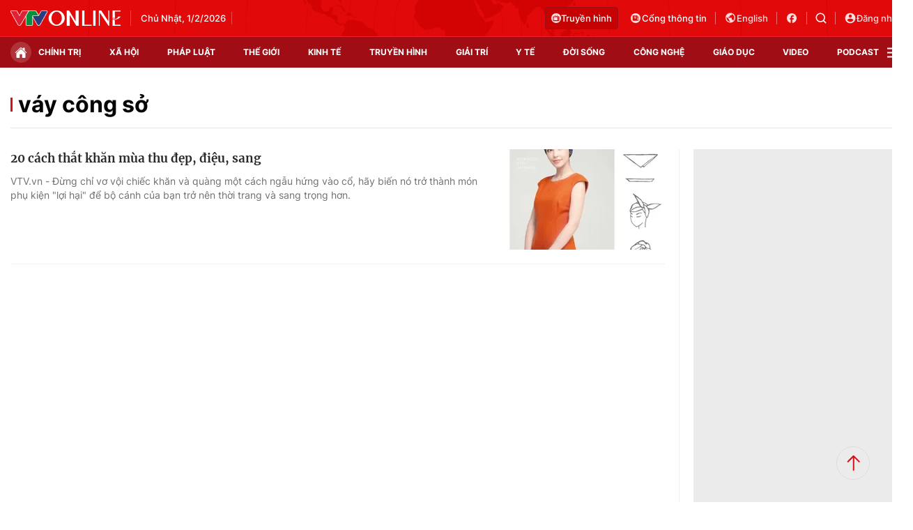

--- FILE ---
content_type: text/html; charset=utf-8
request_url: https://vtv.vn/vay-cong-so.html
body_size: 25056
content:
<!DOCTYPE html>
<html lang="vi">
<head>
    <meta http-equiv="Content-Type" content="text/html; charset=utf-8" />
    <title>Váy công sở : 20 cách thắt khăn mùa thu đẹp, điệu, sang</title>
    <meta name="description" content="VTV.vn - Đừng chỉ vơ vội chiếc khăn và quàng một cách ngẫu hứng vào cổ, hãy biến nó trở thành món phụ kiện &quot;lợi hại&quot; để bộ cánh của bạn trở nên thời trang và sang trọng hơn.">
    <meta name="keywords" content="váy công sở, tin tức váy công sở, video váy công sở, hình ảnh váy công sở">
    <meta name="news_keywords" content="váy công sở, tin tức váy công sở, video váy công sở, hình ảnh váy công sở">
    <meta property="og:title" content="Váy công sở : 20 cách thắt khăn mùa thu đẹp, điệu, sang">
    <meta property="og:description" content="VTV.vn - Đừng chỉ vơ vội chiếc khăn và quàng một cách ngẫu hứng vào cổ, hãy biến nó trở thành món phụ kiện &quot;lợi hại&quot; để bộ cánh của bạn trở nên thời trang và sang trọng hơn.">
    <meta property="og:type" content="article" />
    <meta property="og:url" content="https://vtv.vn/vay-cong-so.html" />
    <meta property="og:image" content="https://cdn-images.vtv.vn/web_images/vtv1200x630.jpg" />
    <meta property="og:image:type" content="image/jpg" />
    <meta property="og:image:width" content="600" />
    <meta property="og:image:height" content="315" />
    <meta property="twitter:image" content="https://cdn-images.vtv.vn/web_images/vtv1200x630.jpg" />
    <meta property="twitter:card" content="summary_large_image" />
    <link rel="canonical" href="https://vtv.vn/vay-cong-so.html"/>
    <meta prefix="fb: http://ogp.me/ns/fb#" property="fb:app_id" content="864272056978059" />
    <meta property="fb:pages" content="169844909862791" />
                <meta name="robots" content="index, follow" />
    <meta http-equiv="refresh" content="3600" />
    <meta name="Language" content="vi" />
    <meta name="distribution" content="Global" />
    <meta name="revisit-after" content="1 days" />
    <meta name="GENERATOR" content="BAO DIEN TU VTV">
    <meta name="RATING" content="GENERAL" />
    <link rel="shortcut icon" href="https://static.mediacdn.vn/vtv.vn/images/favicon.ico" type="image/png">
    <meta name="site_path" content="https://vtv.vn">
    <meta name="author" content="baodientuvtv">
    <meta property="og:site_name" content="BAO DIEN TU VTV">
    <meta name="copyright" content="Copyright (c) by Copyright © 2015 by VTV.VN" />
    <meta http-equiv="x-dns-prefetch-control" content="on" />
    <link rel="dns-prefetch" href="https://static.mediacdn.vn/">
    <link rel="dns-prefetch" href="https://cdn-images.vtv.vn">
    <link rel="dns-prefetch" href="https://videothumbs.mediacdn.vn/">
    <link rel="dns-prefetch" href="https://videothumbs-ext.mediacdn.vn/">
    <link rel="preload" href="https://static.mediacdn.vn/VTV/web/images/bg-header.png" as="image" fetchpriority="high">
    <script>
    function getMeta(t) { let e = document.getElementsByTagName("meta"); for (let n = 0; n < e.length; n++)if (e[n].getAttribute("name") === t) return e[n].getAttribute("content"); return "" }
    var hdUserAgent = getMeta("uc:useragent");
    var isNotAllow3rd = hdUserAgent.includes("not-allow-ads");
    var pageSettings = {
        Domain: "https://vtv.vn",
        sharefbApiDomain: "https://sharefb.cnnd.vn",
        videoplayer: "https://vcplayer.mediacdn.vn",
        VideoToken: "[base64]",
        commentSiteName: "vtv",
        DomainUtils: "https://s.vtv.vn",
        imageDomain: "https://cdn-images.vtv.vn",
        DomainApiVote: "https://s.vtv.vn",
        allowAds: true && !isNotAllow3rd,
        DomainUtils2: "https://s.vtv.vn",
        DomainLiveMatch: "https://s1.vtv.vn",
        DomainSport5: "https://s.vtv.vn",
        DOMAIN_API_NAME_SPACE:'vtv',
        SiteId:'100',
        DomainId: "https://id.vtv.vn"
    }

    function loadJsAsync(jsLink, callback, callbackEr) {
        const scripts = Array.from(document.getElementsByTagName("script"));
        const existingScript = scripts.find(script => script.src === jsLink);

        if (existingScript) {
            if (typeof callback === "function") callback();
            return;
        }

        const scriptEl = document.createElement("script");
        scriptEl.type = "text/javascript";
        scriptEl.async = true;
        scriptEl.src = jsLink;

        if (typeof callback === "function") {
            scriptEl.onload = callback;
        }

        if (typeof callbackEr === "function") {
            scriptEl.onerror = callbackEr;
        }

        document.head.appendChild(scriptEl);
    }

    function loadCss(t) {
        var e = document.getElementsByTagName("head")[0], s = document.createElement("link");
        s.rel = "stylesheet", s.type = "text/css", s.href = t, s.media = "all", e.appendChild(s)
    }
    function checkRunInitScroll() {
        if (typeof runinitscroll != "undefined" && runinitscroll.length >= 1) {
            runinitscroll[0]();
            var len = runinitscroll.length;
            var arr = [];
            for (var i = 1; i < len; i++) {
                arr.push(runinitscroll[i]);
            }
            runinitscroll = arr;
        }
        window.setTimeout(function () {
            checkRunInitScroll();
        }, 1);
    }
    setTimeout(function () {
        let e = !1;

        let runInitScrollTimeout = pageSettings.allowAds ? 1 : 3000;

        function t() {
            try {
                e || (e = !0, document.removeEventListener("scroll", t), function () {
                    let e = document.createElement("script");
                    e.async = !0, e.setAttribute("data-ad-client", ""), document.head.appendChild(e), e.src = ""
                }(), document.removeEventListener("mousemove", t), document.removeEventListener("mousedown", t), document.removeEventListener("touchstart", t)), setTimeout(function () {
                    checkRunInitScroll();
                }, runInitScrollTimeout)

            } catch (err) {
                console.log("init --" + err);
            }
        }
        document.addEventListener("scroll", t, { passive: true }), document.addEventListener("mousemove", t), document.addEventListener("mousedown", t), document.addEventListener("touchstart", t, { passive: true }), document.addEventListener("load", function () {
            document.body.clientHeight != document.documentElement.clientHeight && 0 == document.documentElement.scrollTop && 0 == document.body.scrollTop || t()
        })
    }, 1);
</script>

        <link href="https://static.mediacdn.vn/vtv.vn/web_css/20250221/vtv.list.min.css?v43" rel="stylesheet">

            <script type="application/ld+json">
{
    "@context" : "http://schema.org",
    "@type": "WebSite",
    "name":"váy công sở",
    "alternateName": "",
    "url":"https://vtv.vn/vay-cong-so.html"
}
</script>
<!-- GOOGLE BREADCRUMB STRUCTURED DATA -->
<script type="application/ld+json">
{
"@context": "http://schema.org",
"@type": "BreadcrumbList",
"itemListElement": [
    {
        "@type": "ListItem",
        "position": 1,
        "item": {
            "@id": "https://vtv.vn",
            "name": "Trang chủ"
        }
    },{
        "@type": "ListItem",
        "position": 2,
        "item": {
            "@id": "https://vtv.vn/vay-cong-so.html",
            "name": "váy công sở "
        }
    }
]
}
</script>
<script type="application/ld+json">
        {
        "@context": "http://schema.org",
        "@type": "Organization",
        "name":"BAO DIEN TU VTV",
        "url": "https://vtv.vn",
         "logo": "",
        "email": "mailto: toasoan@vtv.vn",
        "sameAs":[
                "https://www.facebook.com/baodientuvtv"
                    ,"javascript:;"
                    ,"javascript:;"
             ],
    "contactPoint": [{
        "@type": "ContactPoint",
        "telephone": "02438355931",
        "contactType": "customer service"
        }],
        "address": {
            "@type": "PostalAddress",
            "addressLocality": "",
            "addressRegion": "",
            "addressCountry": "Việt Nam",
            "postalCode":"100000",
            "streetAddress": ""
            }
        }
    </script>
<script type="text/javascript">
    var _ADM_Channel = '%2ftag%2fvay-cong-so%2f';
</script>




        <style>
    .loginform .h_login{position:relative;display:none;text-align:center;margin-right:24px}.loginform .h_login .h_name{font:bold 11px Tahoma;color:#094e95;text-transform:uppercase;min-height:25px;display:block}.loginform .h_login .h_name .logousertop{width:22px;height:22px;overflow:hidden;border-radius:50%}.forminfotop{position:relative}.loginform .h_login .logininfo{padding:12px 16px 16px;box-shadow:0 0 6px rgba(0,0,0,.16);border-radius:8px;top:25px;width:240px;box-sizing:border-box;right:0;background:#fff;position:absolute;z-index:99999999;display:none;min-width:150px}.loginform .h_login .logininfo .u_name{font:normal 12px/normal Roboto-Bold;display:flex;align-items:center}.loginform .h_login .logininfo .u_name img{border:1px solid #80b6ec;width:40px;height:40px;border-radius:100%;flex-shrink:0}.loginform .h_login .logininfo ul li:first-child{border-top:1px solid #ddd;padding-top:12px}.loginform .h_login .logininfo ul li{text-align:left;border:none;padding:7px 0;position:relative}.loginform .h_login:hover .logininfo{display:block}.loginform .h_login .logininfo .u_name a{color:#333;font:14px Roboto;margin-left:8px;word-break:break-all}.loginform .h_login .logininfo ul{margin-top:10px}.popup__modal{position:fixed;top:0;left:0;width:100%;display:flex;align-items:center;justify-content:center;height:100%;z-index:99999991}.popup__bg{position:absolute;top:0;left:0;width:100%;height:100%;opacity:.4000000059604645;background:#333}.popup__content{width:660px;background:#fff;z-index:2;border-radius:8px}.popup__content.small{width:480px}.popup__header{padding:16px 24px;position:relative;background:#eff7ff;border-radius:8px 8px 0 0}.popup__header.white{background:#fff}.popup__header .text{color:#0959ab;font-family:Roboto;font-size:22px;font-style:normal;font-weight:700;line-height:28px;padding:0 40px}.popup__header .text.no-padd{padding-left:0}.popup__header .close{position:absolute;border:0;right:24px;background:0;padding:0}.popup__middle{padding:16px 24px;max-height:500px;overflow-y:auto;scrollbar-width:thin;scrollbar-color:#888 transparent}.popup__middle::-webkit-scrollbar{width:2px}.popup__middle::-webkit-scrollbar-track{background:#f1f1f1}.popup__middle::-webkit-scrollbar-thumb{background:#888}.popup__middle::-webkit-scrollbar-thumb:hover{background:#555}.popup__middle.popdnt{padding:16px}.popup__middle.popdnt .text{font-size:14px;font-style:normal;font-weight:400;line-height:20px}.popup__middle .title{color:#333;font-family:Roboto;font-size:22px;font-style:normal;font-weight:500;line-height:28px;margin-bottom:8px}.popup__middle .text{color:#565656;font-family:Roboto;font-size:16px;font-style:normal;font-weight:400;line-height:22px}.popup__middle .btn-input{border-radius:4px;border:1px solid #f2f2f2;background:#fafafc;height:40px;padding:0 8px;width:100%;font-family:Roboto;font-size:15px;font-style:normal;font-weight:400;line-height:20px}.popup__middle .popdnt-vip{margin-bottom:20px}.popup__middle .popdnt-vip .vnote{color:#0959ab;font-family:Roboto;font-size:18px;font-style:normal;font-weight:700;line-height:26px}.popup__middle .popdnt-vip .vtime{color:#565656;font-family:Roboto;font-size:14px;font-style:italic;font-weight:400;line-height:20px}.popup__middle .sticker{border:1px solid #f2f2f2;display:flex;box-shadow:0 4px 6px 0 rgba(0,0,0,.06);border-left:0}.popup__middle .sticker .image{width:140px;height:140px;position:relative}.popup__middle .sticker .image:before{content:"";width:10px;height:100%;position:absolute;top:0;left:0;background:url(https://static.mediacdn.vn/nld/images/bg-sticker.png) repeat-y}.popup__middle .sticker .image img{width:100%;height:100%;object-fit:cover}.popup__middle .sticker .content{padding:10px;width:calc(100% - 140px)}.popup__middle .sticker .content .st-name{margin-bottom:8px;color:#333;font-family:Roboto;font-size:15px;font-style:normal;font-weight:500;line-height:20px}.popup__middle .sticker .content .st-date{color:#333;font-family:Roboto;font-size:13px;font-style:normal;font-weight:500;line-height:18px;margin-bottom:2px}.popup__middle .sticker .content .st-code{color:#333;font-family:Roboto;font-size:13px;font-style:normal;font-weight:500;line-height:18px;margin-bottom:2px}.popup__middle .sticker .content .st-date-value{color:#565656;font-family:Roboto;font-size:13px;font-style:normal;font-weight:400;line-height:18px;margin-bottom:8px}.popup__middle .sticker .content .st-code-value{display:flex;justify-content:space-between}.popup__middle .sticker .content .st-code-value .tex{color:#565656;font-family:Roboto;font-size:13px;font-style:normal;font-weight:400;line-height:18px}.popup__middle .sticker .content .st-code-value .btn-coppy{color:#0959ab;text-align:right;font-family:Roboto;font-size:14px;font-style:normal;font-weight:500;line-height:20px}.popup__middle .sticker-note{margin-top:20px}.popup__middle .sticker-note .st-title{color:#333;font-family:Roboto;font-size:15px;font-style:normal;font-weight:500;line-height:20px;margin-bottom:12px}.popup__middle .sticker-note .st-text{color:#565656;font-family:Roboto;font-size:14px;font-style:normal;font-weight:400;line-height:20px;display:flex}.popup__middle .sticker-note .dot{display:inline-flex;width:3px;height:3px;background:#565656;border-radius:50%;margin:0 10px;position:relative;top:8px}.popup__middle .sticker-note .sptext{flex:1}.popup__middle .fr-search .ft-title{color:#999;font-family:Roboto;font-size:15px;font-style:normal;font-weight:500;line-height:20px;margin-bottom:8px}.popup__middle .fr-search .ft-form{display:flex;align-items:center;position:relative;margin-bottom:12px}.popup__middle .fr-search .ft-form .btn-submit{border-radius:4px;background:#0959ab;padding:10.5px 20px;color:var(--neutral-color-0,#fff);text-align:center;font-family:Roboto;font-size:16px;font-style:normal;font-weight:500;line-height:normal;margin-left:12px}.popup__middle .fr-search .ft-form .btn-input{flex:1;padding-left:36px}.popup__middle .fr-search .ft-form .icon{width:36px;height:40px;display:flex;align-items:center;justify-content:center;position:absolute;top:0;left:0}.popup__middle .ft-list{height:180px;overflow-y:auto;scrollbar-width:thin;scrollbar-color:#888 transparent}.popup__middle .ft-list::-webkit-scrollbar{width:2px}.popup__middle .ft-list::-webkit-scrollbar-track{background:#f1f1f1}.popup__middle .ft-list::-webkit-scrollbar-thumb{background:#888}.popup__middle .ft-list::-webkit-scrollbar-thumb:hover{background:#555}.popup__middle .ft-list .ft-item{border-radius:4px;border:1px solid #f2f2f2;margin-bottom:12px;display:flex;padding:12px}.popup__middle .ft-list .ft-item:last-child{margin-bottom:0}.popup__middle .ft-list .ft-item .image{width:48px;height:48px;border-radius:2px;overflow:hidden;margin-right:12px}.popup__middle .ft-list .ft-item .image img{width:100%;height:100%;object-fit:cover}.popup__middle .ft-list .ft-item .btn-add{width:20px;margin-left:12px}.popup__middle .ft-list .ft-item .content{flex:1}.popup__middle .ft-list .ft-item .content .name{color:#333;overflow:hidden;text-overflow:ellipsis;font-family:Roboto;font-size:16px;font-style:normal;font-weight:500;line-height:20px;margin-bottom:4px}.popup__middle .ft-list .ft-item .content .id{color:#999;overflow:hidden;text-overflow:ellipsis;font-family:Roboto;font-size:13px;font-style:normal;font-weight:400;line-height:18px}.popup__footer{padding:0 24px 16px}.popup__footer .btn-close{display:block;border-radius:4px;border:1px solid #ddd;background:#fafafc;padding:10px;color:#565656;font-family:Roboto;font-size:16px;font-style:normal;font-weight:400;width:100%;line-height:22px}.popup__footer .btn-close.btn-blue{background:#0959ab;color:#fff}.text-center{text-align:center}.box-category[data-layout="222"] .box-category-middle .box-category-item{display:flex;padding:16px 0;border-bottom:1px dotted #ddd;position:relative}.box-category[data-layout="222"] .box-category-middle .box-category-item:first-child{padding-top:0}.box-category[data-layout="222"] .box-category-middle .box-category-item:first-child .box-category-total{top:0}.box-category[data-layout="222"] .box-category-middle .box-category-item:last-child{border-bottom:0}.box-category[data-layout="222"] .box-category-middle .box-category-item .box-category-link-with-avatar{width:220px;margin-right:12px;border-radius:4px;overflow:hidden}.box-category[data-layout="222"] .box-category-middle .box-category-item .box-category-content{width:calc(100% - 232px);border-radius:4px;display:flex;flex-direction:column}.box-category[data-layout="222"] .box-category-middle .box-category-item .box-category-link-title{color:#333;font-family:Roboto;font-size:17px;font-style:normal;font-weight:500;line-height:22px;display:block;margin-bottom:6px;width:calc(100% - 55px)}.box-category[data-layout="222"] .box-category-middle .box-category-item .box-category-category{color:#0959ab;font-family:Roboto;font-size:15px;font-style:normal;font-weight:400;line-height:22px;order:-1;margin-bottom:6px}.box-category[data-layout="222"] .box-category-middle .box-category-item .box-category-time{color:#fff;font-family:Roboto;font-size:14px;font-style:normal;font-weight:400;line-height:20px;position:absolute;left:0;bottom:0;background:linear-gradient(360deg,#333 0,rgba(0,0,0,0) 100%);padding:21px 6px 6px;width:100%}.box-category[data-layout="222"] .box-category-middle .box-category-item .box-category-sapo{color:#333;font-family:Roboto;font-size:15px;font-style:normal;font-weight:400;line-height:22px}.box-category[data-layout="222"] .box-category-middle .box-category-item .box-category-cmt{position:absolute;top:8px;right:12px;color:#999;overflow:hidden;text-overflow:ellipsis;font-family:Roboto;font-size:13px;font-style:normal;font-weight:500;line-height:20px;text-decoration-line:underline}.box-category[data-layout="222"] .box-category-middle .box-category-item .box-category-total{position:absolute;right:0;top:16px;display:flex;align-items:center}.box-category[data-layout="222"] .box-category-middle .box-category-item .box-category-total .item{border:0;padding:0;display:flex;align-items:center;margin-left:16px;background:0;color:#0959ab;font-family:Roboto;font-size:14px;font-style:normal;font-weight:400;line-height:20px;cursor:pointer}.box-category[data-layout="222"] .box-category-middle .box-category-item .box-category-total .item.active .icon path,.box-category[data-layout="222"] .box-category-middle .box-category-item .box-category-total .item.active .icon svg{fill:#0959AB}.box-category[data-layout="222"] .box-category-middle .box-category-item .box-category-total .text{margin-left:4px}.box-category[data-layout="222"] .box-category-middle .box-category-item .box-category-total .icon{display:flex}.profile__vm .view-more{border-radius:4px;border:1px solid #f2f2f2;background:#fafafc;display:block;padding:8px;color:#8f8f8f;font-family:Roboto;font-size:16px;font-style:normal;font-weight:500;line-height:22px;text-align:center}.live__streams .box-flex-live .box-content-live .form-comment .comment-dryk{align-items:flex-start}.live__streams .box-flex-live .box-content-live .form-comment .comment-dryk .ip-dryk{height:42px;padding-right:25px}.detail__comment .box-wrap-cmt .box-comment .box-bottom .btn-submit{display:inline-block;border-radius:4px;font-family:Roboto;font-style:normal;font-weight:600;font-size:14px;line-height:20px;color:#fff;position:absolute;right:0;padding:2px;width:34px;height:42px;background:#f8f8f8!important;border:1px solid #e5e5e5;border-left:0;border-top-left-radius:0;border-bottom-left-radius:0}span.total-like{margin-left:3px}.ReadMoreText a{color:#ed212b}.icon-param.active svg path{fill:#ff5858}
</style>
<style>
    .box-bn-center-home{
        position: relative;
    }
    .bn-left{
        width: 160px;
        position: absolute;
        left: -160px;
        height: 600px;
        top: 0;
    }
    .bn-left-podcast{
        width: 160px;
        position: absolute;
        left: 0;
        height: 600px;
        top: 0;
    }
    .bn-center-home{
        width: 100%;
    }
    .bn-right{
        width: 160px;
        position: absolute;
        right: -160px;
        height: 600px;
        top: 0;
    }
    .bn-right-podcast{
        width: 160px;
        position: absolute;
        right: 0px;
        height: 600px;
        top: 0;
    }
    .bn-w{
        width: 100%;
        margin-bottom: 30px;
    }
    .bn-m-top-40{
        width: 100%;
        margin-top: 40px;
    }
    .bn-m-top-30{
        width: 100%;
        margin-top: 30px;
    }
    .bn-mt-20{
        width: 100%;
        margin-top: 20px;
    }
    .bn-mt-16{
        width: 100%;
        margin-top: 16px;
    }
    .bn-mb-20{
        width: 100%;
        margin-bottom: 20px;
    }
    .bn-bt-20{
        width: 100%;
        margin: 20px 0;
    }
    .bn-mb-40{
        width: 100%;
        margin-bottom: 40px;
    }

    @media (max-width: 1280px) {
        .bn-right,.bn-left{
            display: none;
        }
    }
</style>
</head>
<body>
<div id="admWrapsite">
        <!-- Admicro Tag Manager -->
<script>
    if (!isNotAllow3rd) {
        (function(a, b, d, c, e) { a[c] = a[c] || [];
            a[c].push({ "atm.start": (new Date).getTime(), event: "atm.js" });
            a = b.getElementsByTagName(d)[0]; b = b.createElement(d); b.async = !0;
            b.src = "//deqik.com/tag/corejs/" + e + ".js"; a.parentNode.insertBefore(b, a)
        })(window, document, "script", "atmDataLayer", "ATMIZIS9LKWOZ");
    }
</script>
<!-- End Admicro Tag Manager -->
<script type="text/javascript">
    if (!isNotAllow3rd) {
        (function (i, s, o, g, r, a, m) {
            i['GoogleAnalyticsObject'] = r; i[r] = i[r] || function () {
                (i[r].q = i[r].q || []).push(arguments);
            }, i[r].l = 1 * new Date(); a = s.createElement(o),
                m = s.getElementsByTagName(o)[0]; a.async = 1; a.src = g;
            m.parentNode.insertBefore(a, m);
        })(window, document, 'script', '//www.google-analytics.com/analytics.js', 'ga');

        ga('create', 'UA-4263013-38', 'auto');
        ga('send', 'pageview');

        ga('create', 'UA-4263013-63', 'auto', { 'name': 'webmob' });
        ga('webmob.send', 'pageview');
    }
</script>
<!-- Global site tag (gtag.js) - Google Analytics -->
<script>
    window.dataLayer = window.dataLayer || [];
    if (!isNotAllow3rd){
        loadJsAsync("https://www.googletagmanager.com/gtag/js?id=G-LC8CT2DL9B");
        if (!isNotAllow3rd) {
            function gtag() { dataLayer.push(arguments); }
            gtag('js', new Date());

            gtag('config', 'G-LC8CT2DL9B');
        }
    }
</script>
<script type="text/javascript">
    var _comscore = _comscore || []; 
    if (!isNotAllow3rd) {
        _comscore.push({ c1: "2", c2: "17793284" }), function () {
            var c = document.createElement("script"), e = document.getElementsByTagName("script")[0];
            c.async = !0, c.src = ("https:" == document.location.protocol ? "https://sb" : "http://b") + ".scorecardresearch.com/beacon.js", e.parentNode.insertBefore(c, e);
        }();
    }
</script>

<!-- Google tag (gtag.js) -->
<script>
    if (!isNotAllow3rd){
        loadJsAsync("https://www.googletagmanager.com/gtag/js?id=G-VMNQK0GF9H");
    
        window.dataLayer = window.dataLayer || [];
        function gtag() { dataLayer.push(arguments); }
        gtag('js', new Date());

        gtag('config', 'G-VMNQK0GF9H');
    }
</script>
    <script type="text/javascript">
        var arfAsync = arfAsync || [];
        if (!isNotAllow3rd) {
            //adBlock Firefox
            loadJsAsync('https://static.amcdn.vn/tka/cdn.js');
            function callbackErArf() {
                window.arferrorload = true;
            }
            loadJsAsync('https://media1.admicro.vn/cms/Arf.min.js',"", callbackEr = callbackErArf);
        }
    </script>
                        <div class="header">
    <div class="header__middle">
        <div class="container">
            <div class="header-row">
                <div class="col-middle">
                                            <a href="/" class="logo" title="Thời báo VTV - Đài Truyền hình Việt Nam | VTV.vn">
                            <img src="https://static.mediacdn.vn/vtv.vn/images/logo.png" alt="img" width="158" height="22">
                        </a>
                                        <div class="box-middle-warther weather">
                          <span class="days datetimenow" style="min-width: 126px">
                          </span>
                        <span class="city" id="divWeatherLocation">
                        </span>
                        <div class="warther-flex">
                            <span class="icon" id="divWeatherImage">
                            </span>
                            <span class="temperature" id="divWeather">
                            </span>
                        </div>
                    </div>
                </div>

                <div class="col-action hidden">
                    <a href="/truyen-hinh-truc-tuyen/vtv1.htm" class="tv-video" title="Truyền hình trực tuyến">
                      <span class="icon">
                        <svg width="14" height="14" viewBox="0 0 14 14" fill="none" xmlns="http://www.w3.org/2000/svg">
                          <path fill-rule="evenodd" clip-rule="evenodd" d="M7 14C10.866 14 14 10.866 14 7C14 3.13401 10.866 0 7 0C3.13401 0 0 3.13401 0 7C0 10.866 3.13401 14 7 14ZM8.0613 4.47364H10.8334C11.1921 4.47364 11.4839 4.76804 11.4839 5.1299V10.5469C11.4839 10.9088 11.1921 11.2032 10.8334 11.2032H3.16767C2.80896 11.2032 2.51713 10.9088 2.51713 10.5469V5.1299C2.51713 4.76804 2.80896 4.47364 3.16767 4.47364H5.93976L4.86854 3.25239C4.78319 3.11113 4.82753 2.92683 4.96755 2.84073C5.10757 2.75466 5.29028 2.79939 5.37561 2.94061L6.63517 4.47364H7.36589L8.45166 2.94061C8.53699 2.79935 8.71971 2.7546 8.85972 2.84073C8.99974 2.92681 9.04408 3.11113 8.95873 3.25239L8.0613 4.47364ZM8.45166 10.1163C8.64697 10.1163 8.80528 9.95662 8.80528 9.7596V5.91722C8.80528 5.7202 8.64695 5.56047 8.45166 5.56047H3.92626C3.73095 5.56047 3.57264 5.7202 3.57264 5.91722V9.7596C3.57264 9.95662 3.73095 10.1163 3.92624 10.1163H8.45166ZM9.50035 9.02656C9.50035 9.36789 9.77563 9.6456 10.114 9.6456C10.4523 9.6456 10.7276 9.36791 10.7276 9.02656C10.7276 8.68521 10.4523 8.40753 10.114 8.40753C9.77563 8.40753 9.50035 8.68521 9.50035 9.02656ZM9.50035 6.65026C9.50035 6.99161 9.77563 7.2693 10.114 7.2693C10.4523 7.2693 10.7276 6.99161 10.7276 6.65026C10.7276 6.30891 10.4523 6.03122 10.114 6.03122C9.77563 6.03122 9.50035 6.30891 9.50035 6.65026Z" fill="#FCDDDF"></path>
                        </svg>
                      </span>
                        Truyền hình
                    </a>

                    <a href="https://vtv.gov.vn/" class="portal" target="_blank" rel="nofollow" title="Cổng thông tin VTV">
              <span class="icon">
                <svg width="18" height="18" viewBox="0 0 18 18" fill="none" xmlns="http://www.w3.org/2000/svg">
                  <path fill-rule="evenodd" clip-rule="evenodd"
                        d="M9 16C12.866 16 16 12.866 16 9C16 5.13401 12.866 2 9 2C5.13401 2 2 5.13401 2 9C2 12.866 5.13401 16 9 16ZM11.5672 6.86114V5.57781C11.5672 5.46436 11.5221 5.35555 11.4419 5.27533C11.3617 5.1951 11.2529 5.15003 11.1394 5.15003H5.15052C5.03707 5.15003 4.92826 5.1951 4.84804 5.27533C4.76781 5.35555 4.72274 5.46436 4.72274 5.57781V11.5667C4.72274 11.9071 4.85795 12.2335 5.09862 12.4742C5.33929 12.7148 5.66571 12.85 6.00608 12.85H11.995C12.3353 12.85 12.6617 12.7148 12.9024 12.4742C13.1431 12.2335 13.2783 11.9071 13.2783 11.5667V7.28892C13.2783 7.17547 13.2332 7.06666 13.153 6.98644C13.0728 6.90621 12.964 6.86114 12.8505 6.86114H11.5672ZM12.2974 11.8692C12.3777 11.789 12.4227 11.6802 12.4227 11.5667V7.7167H11.5672V11.5667C11.5672 11.6802 11.6123 11.789 11.6925 11.8692C11.7727 11.9494 11.8815 11.9945 11.995 11.9945C12.1084 11.9945 12.2172 11.9494 12.2974 11.8692ZM6.55915 6.98644C6.47892 7.06666 6.43385 7.17547 6.43385 7.28892C6.43385 7.40238 6.47892 7.51118 6.55915 7.59141C6.63937 7.67163 6.74818 7.7167 6.86163 7.7167H9.4283C9.54175 7.7167 9.65056 7.67163 9.73078 7.59141C9.81101 7.51118 9.85608 7.40238 9.85608 7.28892C9.85608 7.17547 9.81101 7.06666 9.73078 6.98644C9.65056 6.90621 9.54175 6.86114 9.4283 6.86114H6.86163C6.74818 6.86114 6.63937 6.90621 6.55915 6.98644ZM7.4147 8.69755C7.33448 8.77777 7.28941 8.88658 7.28941 9.00003C7.28941 9.11349 7.33448 9.22229 7.4147 9.30252C7.49493 9.38274 7.60373 9.42781 7.71719 9.42781H9.4283C9.54175 9.42781 9.65056 9.38274 9.73078 9.30252C9.81101 9.22229 9.85608 9.11349 9.85608 9.00003C9.85608 8.88658 9.81101 8.77777 9.73078 8.69755C9.65056 8.61732 9.54175 8.57225 9.4283 8.57225H7.71719C7.60373 8.57225 7.49493 8.61732 7.4147 8.69755Z"
                        fill="#FCDDDF"/>
                </svg>
              </span>
                        Cổng thông tin
                    </a>
                    <a target="_blank" rel="nofollow" href="http://english.vtv.vn/" title="English version" class="language">
                        <span class="icon">
                <svg width="18" height="18" viewBox="0 0 18 18" fill="none" xmlns="http://www.w3.org/2000/svg">
                  <g clip-path="url(#clip0_3022_2530)">
                  <path
                          d="M9 1.5C5.136 1.5 2 4.636 2 8.5C2 12.364 5.136 15.5 9 15.5C12.864 15.5 16 12.364 16 8.5C16 4.636 12.864 1.5 9 1.5ZM8.3 14.051C5.535 13.708 3.4 11.356 3.4 8.5C3.4 8.066 3.456 7.653 3.547 7.247L6.9 10.6V11.3C6.9 12.07 7.53 12.7 8.3 12.7V14.051ZM13.13 12.273C12.948 11.706 12.43 11.3 11.8 11.3H11.1V9.2C11.1 8.815 10.785 8.5 10.4 8.5H6.2V7.1H7.6C7.985 7.1 8.3 6.785 8.3 6.4V5H9.7C10.47 5 11.1 4.37 11.1 3.6V3.313C13.151 4.146 14.6 6.155 14.6 8.5C14.6 9.956 14.04 11.279 13.13 12.273Z"
                          fill="#FCDDDF"/>
                  </g>
                  <defs>
                  <clipPath id="clip0_3022_2530">
                  <rect width="18" height="18" fill="white"/>
                  </clipPath>
                  </defs>
                </svg>
              </span>
                        English
                    </a>

                    <a target="_blank" rel="nofollow" class="network" href="https://www.facebook.com/baodientuvtv" title="Facebook vtv.vn">
                        <svg width="18" height="18" viewBox="0 0 18 18" fill="none" xmlns="http://www.w3.org/2000/svg">
                            <path
                                    d="M16 9.01754C16 5.14386 12.864 2 9 2C5.136 2 2 5.14386 2 9.01754C2 12.414 4.408 15.2421 7.6 15.8947V11.1228H6.2V9.01754H7.6V7.26316C7.6 5.90877 8.699 4.80702 10.05 4.80702H11.8V6.91228H10.4C10.015 6.91228 9.7 7.22807 9.7 7.61404V9.01754H11.8V11.1228H9.7V16C13.235 15.6491 16 12.6596 16 9.01754Z"
                                    fill="#FCDDDF"/>
                        </svg>
                    </a>
                    <div class="box-search-wrap">
                        <a href="javascript:;" class="icon-search" title="Tìm kiếm" rel="nofollow">
                            <svg width="16" height="16" viewBox="0 0 16 16" fill="none" xmlns="http://www.w3.org/2000/svg">
                                <path fill-rule="evenodd" clip-rule="evenodd" d="M7.17203 0.5C6.10802 0.500091 5.05946 0.75462 4.11383 1.24235C3.1682 1.73009 2.35292 2.43688 1.73601 3.30376C1.1191 4.17065 0.718458 5.17249 0.567499 6.2257C0.41654 7.2789 0.519646 8.35294 0.868214 9.3582C1.21678 10.3635 1.8007 11.2708 2.57127 12.0045C3.34183 12.7382 4.27668 13.277 5.29783 13.5759C6.31898 13.8749 7.39682 13.9253 8.44141 13.723C9.48601 13.5206 10.4671 13.0715 11.3028 12.4129L14.1696 15.2796C14.3177 15.4226 14.516 15.5018 14.7218 15.5C14.9276 15.4982 15.1245 15.4156 15.2701 15.2701C15.4156 15.1245 15.4982 14.9277 15.5 14.7218C15.5018 14.516 15.4226 14.3177 15.2796 14.1697L12.4128 11.3029C13.1884 10.319 13.6713 9.13669 13.8062 7.89118C13.9412 6.64567 13.7228 5.38732 13.176 4.26014C12.6292 3.13296 11.776 2.1825 10.7142 1.51752C9.65245 0.852541 8.42489 0.499916 7.17203 0.5ZM2.06946 7.17235C2.06946 5.81911 2.60705 4.5213 3.56397 3.56442C4.52089 2.60754 5.81875 2.06996 7.17203 2.06996C8.52532 2.06996 9.82318 2.60754 10.7801 3.56442C11.737 4.5213 12.2746 5.81911 12.2746 7.17235C12.2746 8.52559 11.737 9.8234 10.7801 10.7803C9.82318 11.7372 8.52532 12.2747 7.17203 12.2747C5.81875 12.2747 4.52089 11.7372 3.56397 10.7803C2.60705 9.8234 2.06946 8.52559 2.06946 7.17235Z" fill="white"/>
                            </svg>
                        </a>
                        <div class="box-show header-search">
                            <input class="input-search txt-search" placeholder="Nhập nội dung cần tìm" >

                            <a href="javascript:;" class="icon-search-show btn-search" title="Tìm kiếm" rel="nofollow">
                                <svg width="20" height="21" viewBox="0 0 20 21" fill="none"
                                     xmlns="http://www.w3.org/2000/svg">
                                    <path fill-rule="evenodd" clip-rule="evenodd"
                                          d="M9.17203 3C8.10802 3.00009 7.05946 3.25462 6.11383 3.74235C5.1682 4.23009 4.35292 4.93688 3.73601 5.80376C3.1191 6.67065 2.71846 7.67249 2.5675 8.7257C2.41654 9.7789 2.51965 10.8529 2.86821 11.8582C3.21678 12.8635 3.8007 13.7708 4.57127 14.5045C5.34183 15.2382 6.27668 15.777 7.29783 16.0759C8.31898 16.3749 9.39682 16.4253 10.4414 16.223C11.486 16.0206 12.4671 15.5715 13.3028 14.9129L16.1696 17.7796C16.3177 17.9226 16.516 18.0018 16.7218 18C16.9276 17.9982 17.1245 17.9156 17.2701 17.7701C17.4156 17.6245 17.4982 17.4277 17.5 17.2218C17.5018 17.016 17.4226 16.8177 17.2796 16.6697L14.4128 13.8029C15.1884 12.819 15.6713 11.6367 15.8062 10.3912C15.9412 9.14567 15.7228 7.88732 15.176 6.76014C14.6292 5.63296 13.776 4.6825 12.7142 4.01752C11.6525 3.35254 10.4249 2.99992 9.17203 3ZM4.06946 9.67235C4.06946 8.31911 4.60705 7.0213 5.56397 6.06442C6.52089 5.10754 7.81875 4.56996 9.17203 4.56996C10.5253 4.56996 11.8232 5.10754 12.7801 6.06442C13.737 7.0213 14.2746 8.31911 14.2746 9.67235C14.2746 11.0256 13.737 12.3234 12.7801 13.2803C11.8232 14.2372 10.5253 14.7747 9.17203 14.7747C7.81875 14.7747 6.52089 14.2372 5.56397 13.2803C4.60705 12.3234 4.06946 11.0256 4.06946 9.67235Z"
                                          fill="white"/>
                                </svg>
                            </a>
                        </div>
                    </div>

                    
                    
                    
                    
                    
                    
                    
                    
                    
                    
                    
                    
                    
                    

                    <a href="javascript:;" class="signin" title="Đăng nhập" rel="nofollow" id="head_login">
                          <span class="icon">
                            <svg width="18" height="18" viewBox="0 0 18 18" fill="none" xmlns="http://www.w3.org/2000/svg">
                              <g clip-path="url(#clip0_3452_5517)">
                              <path
                                      d="M9.00035 1.63623C4.93563 1.63623 1.63672 4.93514 1.63672 8.99987C1.63672 13.0646 4.93563 16.3635 9.00035 16.3635C13.0651 16.3635 16.364 13.0646 16.364 8.99987C16.364 4.93514 13.0651 1.63623 9.00035 1.63623ZM9.00035 3.84532C10.2227 3.84532 11.2094 4.83205 11.2094 6.05441C11.2094 7.27678 10.2227 8.2635 9.00035 8.2635C7.77799 8.2635 6.79126 7.27678 6.79126 6.05441C6.79126 4.83205 7.77799 3.84532 9.00035 3.84532ZM9.00035 14.3017C7.15945 14.3017 5.53208 13.3591 4.58217 11.9306C4.60426 10.4652 7.52763 9.66259 9.00035 9.66259C10.4657 9.66259 13.3964 10.4652 13.4185 11.9306C12.4686 13.3591 10.8413 14.3017 9.00035 14.3017Z"
                                      fill="#FCDDDF"/>
                              </g>
                              <defs>
                              <clipPath id="clip0_3452_5517">
                              <rect width="18" height="18" fill="white"/>
                              </clipPath>
                              </defs>
                            </svg>
                          </span>
                        Đăng nhập
                    </a>
                    <div class="loginform">
                        <div class="h_login" id="head_islogin" style="display: none;">
                            <div class="h_name">
                                <a href="/thong-tin-tai-khoan.htm" title="Thông tin tài khoản" data-gift="icon">
                                    <img class="logousertop"
                                         src="https://static.mediacdn.vn/vtv.vn/images/user-defaultlogin.svg"
                                         alt="icon">
                                </a>
                            </div>
                            <div class="logininfo">
                                <div class="u_name">
                                    <img data-uinfo="avatar"
                                         src="https://static.mediacdn.vn/vtv.vn/images/user-defaultlogin.svg"
                                         alt="thông tin tài khoản">
                                    <a href="/thong-tin-tai-khoan.htm" title="thông tin tài khoản"
                                       id="head_u_name">
                                    </a>
                                </div>
                                <ul>
                                    <li>
                                        <a href="/thong-tin-tai-khoan.htm" title="Thông tin tài khoản">Thông tin tài
                                            khoản</a>
                                    </li>
                                    <li>
                                        <a href="javascript:;" id="head_logout" title="Đăng xuất">Đăng xuất</a>
                                    </li>
                                </ul>
                            </div>
                        </div>
                    </div>
                </div>
            </div>
        </div>
    </div>

    <div class="header__menu">
        <div class="container">
            <div class="header-menu-row">
                <a href="/" class="icon-home" title="Trang chủ">
                    <svg width="18" height="19" viewBox="0 0 18 19" fill="none" xmlns="http://www.w3.org/2000/svg">
                        <path
                                d="M14.5038 6.70724L17.075 9.10321C17.2947 9.30779 17.3122 9.65935 17.1011 9.87229C17.0001 9.97436 16.8616 10.0332 16.716 10.036C16.5704 10.0387 16.4297 9.98518 16.3246 9.88703L9.19112 3.24821C9.13994 3.20053 9.07185 3.17391 9.00102 3.17391C8.9302 3.17391 8.86211 3.20053 8.81093 3.24821L1.67814 9.88703C1.62433 9.93739 1.56058 9.97656 1.49074 10.0022C1.4209 10.0278 1.34645 10.0392 1.27191 10.0359C1.19737 10.0326 1.1243 10.0145 1.05715 9.98284C0.990005 9.95114 0.930183 9.90647 0.881325 9.85153C0.686763 9.6339 0.713576 9.30343 0.927388 9.10254L8.23893 2.28895C8.42524 2.10513 8.70162 2 8.99999 2C9.2994 2 9.57646 2.10513 9.76277 2.28862L11.7538 4.14285V3.07142C11.7538 2.92935 11.8117 2.79308 11.9149 2.69262C12.018 2.59215 12.1579 2.53571 12.3038 2.53571H13.9538C14.0996 2.53571 14.2395 2.59215 14.3427 2.69262C14.4458 2.79308 14.5038 2.92935 14.5038 3.07142V6.70724Z"
                                fill="white"/>
                        <path
                                d="M9.00105 4.24539C9.07187 4.24539 9.13996 4.272 9.19114 4.31969L15.5172 10.2082C15.544 10.2332 15.5654 10.2633 15.58 10.2966C15.5946 10.3299 15.6021 10.3658 15.6021 10.402V15.9286C15.6021 16.2127 15.4862 16.4853 15.2799 16.6862C15.0736 16.8871 14.7938 17 14.5021 17H11.2C11.0541 17 10.9142 16.9436 10.8111 16.8431C10.708 16.7426 10.65 16.6064 10.65 16.4643V11.9107C10.65 11.8397 10.621 11.7716 10.5695 11.7213C10.5179 11.6711 10.4479 11.6429 10.375 11.6429H7.62502C7.55208 11.6429 7.48214 11.6711 7.43056 11.7213C7.37899 11.7716 7.35002 11.8397 7.35002 11.9107V16.4643C7.35002 16.6064 7.29207 16.7426 7.18893 16.8431C7.08578 16.9436 6.94589 17 6.80002 17H3.49659C3.20485 17 2.92507 16.8871 2.71878 16.6862C2.51249 16.4853 2.39659 16.2127 2.39659 15.9286L2.39763 10.402C2.39758 10.3658 2.40509 10.3299 2.41968 10.2966C2.43427 10.2633 2.45566 10.2332 2.48253 10.2082L8.81095 4.31969C8.86213 4.272 8.93022 4.24539 9.00105 4.24539Z"
                                fill="white"/>
                    </svg>
                </a>

                <div class="list-menu">
                    
                    <a href="/chinh-tri.htm" class="item-menu" title="Chính trị">chính trị</a>
                    <a href="/xa-hoi.htm" class="item-menu" title="Xã hội">xã hội</a>
                    <a href="/phap-luat.htm" class="item-menu" title="Pháp luật">pháp luật</a>
                    <a href="/the-gioi.htm" class="item-menu" title="Thế giới">Thế giới</a>
                    <a href="/kinh-te.htm" class="item-menu" title="Kinh tế">kinh tế</a>
                    
                    <a href="/truyen-hinh.htm" class="item-menu" title="Truyền hình">truyền hình</a>
                    <a href="/van-hoa-giai-tri.htm" class="item-menu" title="Văn hóa - Giải trí">giải trí</a>
                    <a href="/y-te.htm" class="item-menu" title="Y tế">Y tế</a>
                    <a href="/doi-song.htm" class="item-menu" title="Đời sống">đời sống</a>
                    <a href="/cong-nghe.htm" class="item-menu" title="Công nghệ">công nghệ</a>
                    <a href="/giao-duc.htm" class="item-menu" title="Giáo dục">giáo dục</a>
                    <a href="/video.htm" class="item-menu" title="Video">video</a>
                    <a href="/podcast.htm" class="item-menu" title="Podcast">podcast</a>
                </div>
                <div class="box-select-action">
                    <a href="javascript:;" class="bar" title="Menu" rel="nofollow">
                      <span class="icon-bar">
                        <svg width="24" height="25" viewBox="0 0 24 25" fill="none" xmlns="http://www.w3.org/2000/svg">
                          <path d="M2 5.5H22V7.5H2V5.5Z" fill="white"/>
                          <path d="M2 11.5H22V13.5H2V11.5Z" fill="white"/>
                          <path d="M22 17.5H2V19.5H22V17.5Z" fill="white"/>
                        </svg>
                      </span>
                        <span class="icon-close">
                            <svg width="24" height="25" viewBox="0 0 24 25" fill="none" xmlns="http://www.w3.org/2000/svg">
                              <path d="M18.3002 6.21022C18.2077 6.11752 18.0978 6.04397 17.9768 5.99379C17.8559 5.94361 17.7262 5.91778 17.5952 5.91778C17.4643 5.91778 17.3346 5.94361 17.2136 5.99379C17.0926 6.04397 16.9827 6.11752 16.8902 6.21022L12.0002 11.0902L7.11022 6.20022C7.01764 6.10764 6.90773 6.0342 6.78677 5.9841C6.6658 5.93399 6.53615 5.9082 6.40522 5.9082C6.27429 5.9082 6.14464 5.93399 6.02368 5.9841C5.90272 6.0342 5.79281 6.10764 5.70022 6.20022C5.60764 6.29281 5.5342 6.40272 5.4841 6.52368C5.43399 6.64464 5.4082 6.77429 5.4082 6.90522C5.4082 7.03615 5.43399 7.1658 5.4841 7.28677C5.5342 7.40773 5.60764 7.51764 5.70022 7.61022L10.5902 12.5002L5.70022 17.3902C5.60764 17.4828 5.5342 17.5927 5.4841 17.7137C5.43399 17.8346 5.4082 17.9643 5.4082 18.0952C5.4082 18.2262 5.43399 18.3558 5.4841 18.4768C5.5342 18.5977 5.60764 18.7076 5.70022 18.8002C5.79281 18.8928 5.90272 18.9662 6.02368 19.0163C6.14464 19.0665 6.27429 19.0922 6.40522 19.0922C6.53615 19.0922 6.6658 19.0665 6.78677 19.0163C6.90773 18.9662 7.01764 18.8928 7.11022 18.8002L12.0002 13.9102L16.8902 18.8002C16.9828 18.8928 17.0927 18.9662 17.2137 19.0163C17.3346 19.0665 17.4643 19.0922 17.5952 19.0922C17.7262 19.0922 17.8558 19.0665 17.9768 19.0163C18.0977 18.9662 18.2076 18.8928 18.3002 18.8002C18.3928 18.7076 18.4662 18.5977 18.5163 18.4768C18.5665 18.3558 18.5922 18.2262 18.5922 18.0952C18.5922 17.9643 18.5665 17.8346 18.5163 17.7137C18.4662 17.5927 18.3928 17.4828 18.3002 17.3902L13.4102 12.5002L18.3002 7.61022C18.6802 7.23022 18.6802 6.59022 18.3002 6.21022Z" fill="white"></path>
                            </svg>
                        </span>
                    </a>
                    <style>
    .header__menu-expand .menu-expand-flex .left .box-item .item .item-mul {
        display: flex;
        align-items: center;
        gap: 8px;
    }
    .header__menu-expand .menu-expand-flex .left .box-item .item .link-item {
        font-size: 17px;
    }
</style>
<div class="header__menu-expand">
    <div class="container">
        <div class="scroll-menu">
            <div class="menu-expand-flex">
                <div class="left">
                    <div class="box-item">
                        
                        
                        
                        
                        
                        <div class="item">
                            <a href="/chinh-tri.htm" class="link-item" title="Chính trị">
                                Chính trị
                            </a>
                        </div>
                        <div class="item">
                            <a href="/xa-hoi.htm" class="link-item" title=" Xã hội">
                                Xã hội
                            </a>
                        </div>
                        <div class="item">
                            <a href="/phap-luat.htm" class="link-item" title="Pháp luật">
                                Pháp luật
                            </a>
                        </div>
                        <div class="item">
                            <a href="/y-te.htm" class="link-item"
                               title="Y tế">
                                Y tế
                            </a>
                        </div>
                    </div>

                    <div class="box-item">
                        <div class="item">
                            <a href="/the-gioi.htm" class="link-item" title="Thế giới">
                                Thế giới
                            </a>
                            <a href="/the-gioi/tin-tuc.htm" class="link-item" title="Tin tức">
                                Tin tức
                            </a>
                            <a href="/the-gioi/the-gioi-do-day.htm" class="link-item" title=" Thế giới đó đây">
                                Thế giới đó đây
                            </a>
                            <a href="/dong-su-kien/da-chieu-cau-chuyen-quoc-te-238.htm" class="link-item"
                               title="Câu chuyện quốc tế">
                                Câu chuyện quốc tế
                            </a>
                        </div>

                        <div class="item">
                            <a href="/kinh-te.htm" class="link-item" title="Kinh tế">
                                Kinh tế
                            </a>
                            
                            
                            
                            <a href="/kinh-te/tai-chinh.htm" class="link-item" title="Tài chính">
                                Tài chính
                            </a>
                            <a href="/kinh-te/thi-truong.htm" class="link-item" title="Thị trường">
                                Thị trường
                            </a>
                            <a href="/kinh-te/goc-doanh-nghiep.htm" class="link-item" title="Góc doanh nghiệp">
                                Góc doanh nghiệp
                            </a>
                            <a href="/du-lieu-va-doi-song.htm" class="link-item" title="Dữ liệu và đời sống">
                                <strong>Dữ liệu và đời sống</strong>
                            </a>
                        </div>
                        <div class="item">
                            <a href="/truyen-hinh.htm" class="link-item" title="Truyền hình">
                                Truyền hình
                            </a>
                            <a href="/truyen-hinh/phim-vtv.htm" class="link-item" title="Phim VTV">
                                Phim VTV
                            </a>
                            <a href="/truyen-hinh/hau-truong.htm" class="link-item" title="Hậu trường">
                                Hậu trường
                            </a>
                            <a href="/truyen-hinh/nhan-vat.htm" class="link-item" title="Nhân vật">
                                Nhân vật
                            </a>
                            <a href="/truyen-hinh/goc-khan-gia.htm" class="link-item" title="Khán giả">
                                Khán giả
                            </a>
                            <a href="/truyen-hinh/giai-sao-mai.htm" class="link-item" title="Giải sao mai">
                                Giải sao mai
                            </a>
                        </div>
                        <div class="item">
                            <div class="link-item" title="Multimedia">
                                Multimedia
                            </div>
                            <a href="/video.htm" class="item-mul link-item" title="Video">
                                <span class="icon">
                                <svg width="20" height="20" viewBox="0 0 20 20" fill="none"
                                     xmlns="http://www.w3.org/2000/svg">
                                    <rect width="20" height="20" rx="2" fill="#D4111B"></rect>
                                    <path
                                            d="M13.5547 8.96794C14.1484 9.36377 14.1484 10.2362 13.5547 10.632L8.35748 14.0969C7.69292 14.5399 6.80278 14.0635 6.80278 13.2648L6.80278 6.33518C6.80278 5.53648 7.69292 5.06009 8.35748 5.50313L13.5547 8.96794Z"
                                            fill="white"></path>
                                </svg>
                                </span>
                                Video
                            </a>
                            <a href="/shorts-video.htm" class="item-mul link-item" title="Shorts video">
                                <span class="icon">
                                <svg width="20" height="20" viewBox="0 0 20 20" fill="none"
                                     xmlns="http://www.w3.org/2000/svg">
                                    <rect width="20" height="20" rx="2" fill="#D4111B"></rect>
                                    <path fill-rule="evenodd" clip-rule="evenodd"
                                          d="M9.8 7V4H8.6C6.9032 4 6.0542 4 5.5274 4.5274C5 5.0542 5 5.9032 5 7.6V12.4C5 14.0968 5 14.9458 5.5274 15.4726C6.0542 16 6.9032 16 8.6 16H11C12.6968 16 13.5458 16 14.0726 15.4726C14.6 14.9458 14.6 14.0968 14.6 12.4V8.8H11.5676C11.3126 8.8 11.0654 8.8 10.862 8.7724C10.6316 8.7418 10.3694 8.6662 10.1516 8.4484C9.9338 8.2306 9.8582 7.9684 9.8276 7.7386C9.8 7.534 9.8 7.2868 9.8 7.0324V7ZM11 7V4.003C11.2472 4.009 11.4104 4.0282 11.5622 4.0912C11.783 4.1824 11.9564 4.3564 12.3032 4.7032L13.8968 6.2968C14.2442 6.6436 14.417 6.8176 14.5088 7.0378C14.5718 7.1896 14.591 7.3528 14.597 7.6H11.6C11.3 7.6 11.1356 7.5988 11.0216 7.5832H11.0174L11.0168 7.5784C11.0012 7.4644 11 7.3 11 7ZM9.1028 10.0744L11.2004 11.1052C11.7332 11.3668 11.7332 12.2332 11.2004 12.4948L9.1028 13.5256C8.5808 13.7824 8 13.3432 8 12.6916V10.9078C8 10.2568 8.5808 9.8182 9.1028 10.0744Z"
                                          fill="white"></path>
                                </svg>
                                </span>
                                Shorts video
                            </a>
                            <a href="/podcast.htm" class="item-mul link-item" title="Podcast">
                                <span class="icon">
                                <svg width="20" height="20" viewBox="0 0 20 20" fill="none"
                                     xmlns="http://www.w3.org/2000/svg">
                                    <rect width="20" height="20" rx="2" fill="#D4111B"></rect>
                                    <path
                                            d="M5.73317 10.2805H7.33317C7.61607 10.2805 7.88738 10.3988 8.08742 10.6094C8.28746 10.82 8.39984 11.1056 8.39984 11.4033V14.2104C8.39984 14.5081 8.28746 14.7937 8.08742 15.0043C7.88738 15.2149 7.61607 15.3332 7.33317 15.3332H5.73317C5.45027 15.3332 5.17896 15.2149 4.97892 15.0043C4.77888 14.7937 4.6665 14.5081 4.6665 14.2104V10.2805C4.6665 7.17991 7.05424 4.6665 9.99984 4.6665C12.9454 4.6665 15.3332 7.17991 15.3332 10.2805V14.2104C15.3332 14.5081 15.2208 14.7937 15.0208 15.0043C14.8207 15.2149 14.5494 15.3332 14.2665 15.3332H12.6665C12.3836 15.3332 12.1123 15.2149 11.9123 15.0043C11.7122 14.7937 11.5998 14.5081 11.5998 14.2104V11.4033C11.5998 11.1056 11.7122 10.82 11.9123 10.6094C12.1123 10.3988 12.3836 10.2805 12.6665 10.2805H14.2665C14.2665 9.08939 13.817 7.94703 13.0168 7.10476C12.2167 6.26249 11.1314 5.78931 9.99984 5.78931C8.86825 5.78931 7.783 6.26249 6.98285 7.10476C6.18269 7.94703 5.73317 9.08939 5.73317 10.2805Z"
                                            fill="white"></path>
                                </svg>
                                </span>
                                Podcast
                            </a>
                            <a href="/magazine.htm" class="item-mul link-item" title="EMagazine">
                                <span class="icon">
                                <svg width="20" height="20" viewBox="0 0 20 20" fill="none"
                                     xmlns="http://www.w3.org/2000/svg">
                                    <g clip-path="url(#clip0_4506_88453)">
                                    <rect width="20" height="20" fill="#E81D1A"></rect>
                                    <path
                                            d="M6.19043 15.3679V4.28564H13.658V6.21746H8.5335V8.85815H13.2738V10.79H8.5335V13.4361H13.6796V15.3679H6.19043Z"
                                            fill="white"></path>
                                    </g>
                                    <defs>
                                    <clipPath id="clip0_4506_88453">
                                        <rect width="20" height="20" rx="2" fill="white"></rect>
                                    </clipPath>
                                    </defs>
                                </svg>
                                </span>
                                EMagazine
                            </a>
                            <a href="/thu-vien-anh.htm" class="item-mul link-item" title="Photo">
                                <span class="icon">
                                <svg width="20" height="20" viewBox="0 0 20 20" fill="none"
                                     xmlns="http://www.w3.org/2000/svg">
                                    <g clip-path="url(#clip0_4499_33854)">
                                    <rect width="20" height="20" fill="#E81D1A"></rect>
                                    <g clip-path="url(#clip1_4499_33854)">
                                        <path
                                                d="M14.746 6.74259H11.8064L11.2098 5.71938C11.152 5.61892 11.0471 5.55566 10.9314 5.55566H9.0621C8.95001 5.55566 8.84516 5.61892 8.78369 5.71938L8.19071 6.74631H7.22893V6.51934C7.22893 6.33702 7.0843 6.18819 6.90713 6.18819H5.71394C5.53677 6.18819 5.39214 6.33702 5.39214 6.51934V6.74631H5.25113C4.8064 6.74259 4.44482 7.11838 4.44482 7.57604V13.6111C4.44482 14.0725 4.8064 14.4446 5.25475 14.4446H14.746C15.1944 14.4446 15.5559 14.0725 15.5559 13.6111V7.57604C15.5559 7.11838 15.1944 6.74259 14.746 6.74259ZM10.0022 12.9674C8.72945 12.9674 7.69536 11.907 7.69536 10.5936C7.69536 9.28386 8.72584 8.21973 10.0022 8.21973C11.2785 8.21973 12.309 9.28014 12.309 10.5936C12.3054 11.9033 11.2749 12.9674 10.0022 12.9674ZM14.2398 8.46158H13.231C13.0539 8.46158 12.9092 8.31274 12.9092 8.13043C12.9092 7.94811 13.0539 7.79928 13.231 7.79928H14.2398C14.417 7.79928 14.5616 7.94811 14.5616 8.13043C14.5616 8.31274 14.4206 8.46158 14.2398 8.46158Z"
                                                fill="white"></path>
                                        <path
                                                d="M10.0021 12.2495C10.8907 12.2495 11.6111 11.5082 11.6111 10.5937C11.6111 9.67929 10.8907 8.93799 10.0021 8.93799C9.11344 8.93799 8.39307 9.67929 8.39307 10.5937C8.39307 11.5082 9.11344 12.2495 10.0021 12.2495Z"
                                                fill="white"></path>
                                    </g>
                                    </g>
                                    <defs>
                                    <clipPath id="clip0_4499_33854">
                                        <rect width="20" height="20" rx="2" fill="white"></rect>
                                    </clipPath>
                                    <clipPath id="clip1_4499_33854">
                                        <rect width="11.1111" height="8.88889" fill="white"
                                              transform="translate(4.44482 5.55566)"></rect>
                                    </clipPath>
                                    </defs>
                                </svg>
                                </span>
                                Photo
                            </a>
                            <a href="/infographic.htm" class="item-mul link-item" title="Infographic">
                                <span class="icon">
                                <svg width="20" height="20" viewBox="0 0 20 20" fill="none"
                                     xmlns="http://www.w3.org/2000/svg">
                                    <g clip-path="url(#clip0_4499_33857)">
                                    <rect width="20" height="20" fill="#E81D1A"></rect>
                                    <g clip-path="url(#clip1_4499_33857)">
                                        <path d="M7.42188 8.77832H9.31707V15.833H7.42188V8.77832Z" fill="white"></path>
                                        <path d="M10.6812 10.2734H12.5764V15.8333H10.6812V10.2734Z" fill="white"></path>
                                        <path d="M13.9385 7.63232H15.8337V15.8332H13.9385V7.63232Z" fill="white"></path>
                                        <path d="M4.16455 11.4468H6.05975V15.8332H4.16455V11.4468Z" fill="white"></path>
                                        <path
                                                d="M14.8203 4.1665C14.2893 4.1665 13.86 4.59033 13.86 5.11214C13.86 5.23519 13.8831 5.3514 13.9269 5.4585L12.0779 7.01253C11.9417 6.93962 11.787 6.8986 11.6208 6.8986C11.3461 6.8986 11.0991 7.01253 10.926 7.19482L9.33088 6.54997C9.33088 6.54313 9.33088 6.53857 9.33088 6.53174C9.33088 6.00993 8.90152 5.5861 8.3729 5.5861C7.84427 5.5861 7.41491 6.00993 7.41491 6.53174C7.41491 6.58415 7.41953 6.63656 7.42876 6.68669L5.76902 7.65283C5.60512 7.52523 5.39968 7.45003 5.17576 7.45003C4.64714 7.45003 4.21777 7.87386 4.21777 8.39567C4.21777 8.91748 4.64714 9.34131 5.17576 9.34131C5.70438 9.34131 6.13375 8.91748 6.13375 8.39567C6.13375 8.34326 6.12913 8.29085 6.1199 8.24072L7.77733 7.2723C7.94123 7.3999 8.14667 7.4751 8.37059 7.4751C8.64529 7.4751 8.89229 7.36117 9.06542 7.17887L10.6605 7.82373C10.6605 7.83057 10.6605 7.83512 10.6605 7.84196C10.6605 8.36377 11.0899 8.7876 11.6185 8.7876C12.1471 8.7876 12.5765 8.36377 12.5765 7.84196C12.5765 7.73258 12.558 7.62777 12.5234 7.52979L14.3909 5.95752C14.5179 6.01904 14.661 6.05322 14.8133 6.05322C15.342 6.05322 15.7713 5.62939 15.7713 5.10758C15.7713 4.58577 15.3489 4.1665 14.8203 4.1665Z"
                                                fill="white"></path>
                                    </g>
                                    </g>
                                    <defs>
                                    <clipPath id="clip0_4499_33857">
                                        <rect width="20" height="20" rx="4" fill="white"></rect>
                                    </clipPath>
                                    <clipPath id="clip1_4499_33857">
                                        <rect width="11.6667" height="11.6667" fill="white"
                                              transform="matrix(-1 0 0 1 15.8335 4.1665)"></rect>
                                    </clipPath>
                                    </defs>
                                </svg>
                                </span>
                                Infographic
                            </a>

                            <a href="/thu-vien-anh.htm" class="item-mul link-item" title="Góc ảnh">
                                    <span class="icon">
                                <svg width="20" height="20" viewBox="0 0 20 20" fill="none" xmlns="http://www.w3.org/2000/svg">
                                    <g clip-path="url(#clip0_4499_33854)">
                                    <rect width="20" height="20" fill="#E81D1A"></rect>
                                    <g clip-path="url(#clip1_4499_33854)">
                                        <path d="M14.746 6.74259H11.8064L11.2098 5.71938C11.152 5.61892 11.0471 5.55566 10.9314 5.55566H9.0621C8.95001 5.55566 8.84516 5.61892 8.78369 5.71938L8.19071 6.74631H7.22893V6.51934C7.22893 6.33702 7.0843 6.18819 6.90713 6.18819H5.71394C5.53677 6.18819 5.39214 6.33702 5.39214 6.51934V6.74631H5.25113C4.8064 6.74259 4.44482 7.11838 4.44482 7.57604V13.6111C4.44482 14.0725 4.8064 14.4446 5.25475 14.4446H14.746C15.1944 14.4446 15.5559 14.0725 15.5559 13.6111V7.57604C15.5559 7.11838 15.1944 6.74259 14.746 6.74259ZM10.0022 12.9674C8.72945 12.9674 7.69536 11.907 7.69536 10.5936C7.69536 9.28386 8.72584 8.21973 10.0022 8.21973C11.2785 8.21973 12.309 9.28014 12.309 10.5936C12.3054 11.9033 11.2749 12.9674 10.0022 12.9674ZM14.2398 8.46158H13.231C13.0539 8.46158 12.9092 8.31274 12.9092 8.13043C12.9092 7.94811 13.0539 7.79928 13.231 7.79928H14.2398C14.417 7.79928 14.5616 7.94811 14.5616 8.13043C14.5616 8.31274 14.4206 8.46158 14.2398 8.46158Z" fill="white"></path>
                                        <path d="M10.0021 12.2495C10.8907 12.2495 11.6111 11.5082 11.6111 10.5937C11.6111 9.67929 10.8907 8.93799 10.0021 8.93799C9.11344 8.93799 8.39307 9.67929 8.39307 10.5937C8.39307 11.5082 9.11344 12.2495 10.0021 12.2495Z" fill="white"></path>
                                    </g>
                                    </g>
                                    <defs>
                                    <clipPath id="clip0_4499_33854">
                                        <rect width="20" height="20" rx="2" fill="white"></rect>
                                    </clipPath>
                                    <clipPath id="clip1_4499_33854">
                                        <rect width="11.1111" height="8.88889" fill="white" transform="translate(4.44482 5.55566)"></rect>
                                    </clipPath>
                                    </defs>
                                </svg>
                                </span>
                                Góc ảnh
                            </a>

                        </div>
                    </div>
                    <div class="box-item">
                        <div class="item">
                            <a href="/van-hoa-giai-tri.htm" class="link-item" title="Giải trí">
                                Giải trí
                            </a>
                            <a href="/van-hoa-giai-tri/dien-anh.htm" class="link-item" title=" Điện ảnh">
                                Điện ảnh
                            </a>
                            <a href="/van-hoa-giai-tri/am-nhac.htm" class="link-item" title="Âm nhạc">
                                Âm nhạc
                            </a>
                            <a href="/van-hoa-giai-tri/sao.htm" class="link-item" title="Sao">
                                Sao
                            </a>
                        </div>
                        <div class="item">
                            <a href="/doi-song.htm" class="link-item" title="Đời sống">
                                Đời sống
                            </a>
                            <a href="/doi-song/du-lich.htm" class="link-item" title="Du lịch">
                                Du lịch
                            </a>
                            <a href="/doi-song/lam-dep.htm" class="link-item" title="Làm đẹp">
                                Làm đẹp
                            </a>
                            <a href="/dong-su-kien/chat-luong-cuoc-song-268.htm" class="link-item"
                               title="Chất lượng cuộc sống">
                                Chất lượng cuộc sống
                            </a>
                        </div>
                        <div class="item">
                            <a href="/giao-duc.htm" class="link-item" title="Giáo dục">
                                Giáo dục
                            </a>
                            <a href="/giao-duc/tuyen-sinh.htm" class="link-item" title="Tuyển sinh">
                                Tuyển sinh
                            </a>
                            <a href="/giao-duc/hoc-truc-tuyen.htm" class="link-item" title="Học trực tuyến">
                                Học trực tuyến
                            </a>
                        </div>
                        <div class="item">
                            <a href="/cong-nghe.htm" class="link-item" title="Công nghệ">
                                Công nghệ
                            </a>
                            <a href="/cong-nghe/hitech-cong-nghe-tuong-lai.htm" class="link-item"
                               title="Hitech Công nghệ tương lai">
                                Hitech Công nghệ tương lai
                            </a>
                            <a href="/cong-nghe/san-pham.htm" class="link-item" title="Sản phẩm">
                                Sản phẩm
                            </a>
                            <a href="/cong-nghe/thi-truong.htm" class="link-item" title="Thị trường">
                                Thị trường
                            </a>
                            <a href="/cong-nghe/tu-van.htm" class="link-item" title="Tư vấn">
                                Tư vấn
                            </a>
                        </div>
                    </div>
                </div>

                <div class="right">
                    <div class="rgt-bot">
                        <div class="item-top">
                            <a href="https://money.vtv.vn/" class="kenh" target="_blank" rel="nofollow" title="VTV Money">
                                VTV Money
                            </a>
                            <a href="https://thethao.vtv.vn/" class="kenh" target="_blank" rel="nofollow" title="VTV Thể thao">
                                VTV Thể thao
                            </a>
                            <a href="https://suckhoe.vtv.vn/" class="kenh" target="_blank" rel="nofollow" title="VTV Sức khoẻ">
                                VTV Sức khoẻ
                            </a>
                            <a href="https://batdongsan.vtv.vn/" class="kenh" target="_blank" rel="nofollow" title="Bất động sản">
                                Bất động sản
                            </a>
                            <a href="https://thitruong24h.vtv.vn/" class="kenh" target="_blank" rel="nofollow" title="Thị trường 24h">
                                Thị trường 24h
                            </a>
                            <a href="/tam-long-viet.htm" class="kenh" title="Tấm lòng Việt">
                                Tấm lòng Việt
                            </a>
                            <a href="/vuon-minh-bang-ai.htm" class="kenh" title="Vươn mình bằng AI">
                                Vươn mình bằng AI
                            </a>
                            <a href="https://vtv4.vtv.vn/" class="kenh" target="_blank" rel="nofollow" title="vtv4">
                                VTV4
                            </a>
                            <a href="https://vtv8.vtv.vn/" class="kenh" target="_blank" rel="nofollow" title="VTV8">
                                VTV8
                            </a>
                            <a href="https://vtv9.vtv.vn/" class="kenh" target="_blank" rel="nofollow" title="VTV9">
                                VTV9
                            </a>


                        </div>
                        <div class="item-top">
                            <a href="/lich-phat-song.htm" class="kenh" title="Lịch phát sóng">
                                Lịch phát sóng
                            </a>
                            <a href="/truc-tuyen.htm" class="kenh"  title="Giao lưu trực tuyến">
                                Giao lưu trực tuyến
                            </a>
                            <a href="/danh-sach-su-kien.htm" class="kenh"  title="Sự kiện">
                                Sự kiện
                            </a>
                        </div>
                        <div class="item-bot br-none-vd">
                            <a href="/lien-he-toa-soan.htm" class="contact" title="Liên hệ toà soạn">
                            <span class="icon">
                              <svg width="20" height="20" viewBox="0 0 20 20" fill="none"
                                   xmlns="http://www.w3.org/2000/svg">
                                <path
                                        d="M3.33317 16.6668C2.87484 16.6668 2.48262 16.5038 2.1565 16.1777C1.83039 15.8516 1.66706 15.4591 1.6665 15.0002V5.00016C1.6665 4.54183 1.82984 4.14961 2.1565 3.8235C2.48317 3.49738 2.87539 3.33405 3.33317 3.3335H16.6665C17.1248 3.3335 17.5173 3.49683 17.844 3.8235C18.1707 4.15016 18.3337 4.54238 18.3332 5.00016V15.0002C18.3332 15.4585 18.1701 15.851 17.844 16.1777C17.5179 16.5043 17.1254 16.6674 16.6665 16.6668H3.33317ZM9.99984 10.8335L3.33317 6.66683V15.0002H16.6665V6.66683L9.99984 10.8335ZM9.99984 9.16683L16.6665 5.00016H3.33317L9.99984 9.16683ZM3.33317 6.66683V5.00016V15.0002V6.66683Z"
                                        fill="#555555"></path>
                              </svg>
                            </span>
                                Liên hệ toà soạn
                            </a>
                        </div>
                    </div>
                </div>
            </div>
        </div>
    </div>
</div>
                </div>
            </div>
        </div>
    </div>
</div>
                    <div class="main">
            <div class="list__new-bot page_default ">
        <div class="container">
            <div class="box-title">
                <h1 class="cate-title">
                    váy công sở
                </h1>
            </div>
            <div class="new-flex-row">
                <div class="box-col-left">
                    <div class="box-category" data-layout="6" >
                                                    <div class="box-category-middle">
                                <div class="box-category-item" data-id="2015110610165219"
                 >
                                             <a class="box-category-link-with-avatar img-resize" href="/lam-dep/20-cach-that-khan-mua-thu-dep-dieu-sang-2015110610165219.htm"
                        title="20 cách thắt khăn mùa thu đẹp, điệu, sang"   data-newstype="0"  data-type="15">
                                                    <img data-type="avatar"
                                src="https://cdn-images.vtv.vn/zoom/230_144/2015/20-cach-that-khan-mua-thu-dep-dieu-sang-cho-chang-ngat-ngay-1-1446779025639.jpg"
                                alt="20 cách thắt khăn mùa thu đẹp, điệu, sang" loading=lazy 
                                class="box-category-avatar">
                        
                                            </a>
                                    <div class="box-category-content" >
            <!-- Ảnh dọc-->
                        <h2 class="box-category-title-text">
                <a data-type="title" data-linktype="newsdetail" data-id="2015110610165219"
                    class="box-category-link-title" data-type="15"
                     data-newstype="0"                     href="/lam-dep/20-cach-that-khan-mua-thu-dep-dieu-sang-2015110610165219.htm"
                    title="20 cách thắt khăn mùa thu đẹp, điệu, sang"
                     data-trimline="3" >20 cách thắt khăn mùa thu đẹp, điệu, sang</a>
                </h2>

                
                        
                        
                        
                
                
                                    <div data-type="sapo" class="box-category-sapo"
                         data-trimline="3" >
                        VTV.vn - Đừng chỉ vơ vội chiếc khăn và quàng một cách ngẫu hứng vào cổ, hãy biến nó trở thành món phụ kiện "lợi hại" để bộ cánh của bạn trở nên thời trang và sang trọng hơn.</div>
                                <!-- Ảnh dọc-->
                





























        </div>
    </div>

                                    <div class="box-stream-item box-stream-item-load hidden"></div>
                            </div>

                                                                        </div>
                </div>
                <div class="col-right">
                    <div class="box-col-right-ads">
                        <div class="bg"></div>
                    </div>
                </div>
            </div>
        </div>
        <div class="configHidden">
            <input type="hidden" name="hdCatUrl" id="hdCatUrl" value="vay-cong-so" />
                <input type="hidden" name="hdPageIndex" id="hdPageIndex" value="1" />
        </div>
    </div>
            <zone id="mkkm1o4m"></zone>
    <script>
        if (pageSettings.allowAds) arfAsync.push("mkkm1o4m");
    </script>

<div class="footer">
    <div class="container">
        <div class="footer__menu-top">
            <div class="list" style="    justify-content: center;">
                <a href="/" class="item" title="Trang chủ">
                    <svg width="18" height="19" viewBox="0 0 18 19" fill="none" xmlns="http://www.w3.org/2000/svg">
                        <path d="M14.5038 6.70724L17.075 9.10321C17.2947 9.30779 17.3122 9.65935 17.1011 9.87229C17.0001 9.97436 16.8616 10.0332 16.716 10.036C16.5704 10.0387 16.4297 9.98518 16.3246 9.88703L9.19112 3.24821C9.13994 3.20053 9.07185 3.17391 9.00102 3.17391C8.9302 3.17391 8.86211 3.20053 8.81093 3.24821L1.67814 9.88703C1.62433 9.93739 1.56058 9.97656 1.49074 10.0022C1.4209 10.0278 1.34645 10.0392 1.27191 10.0359C1.19737 10.0326 1.1243 10.0145 1.05715 9.98284C0.990005 9.95114 0.930183 9.90647 0.881325 9.85153C0.686763 9.6339 0.713576 9.30343 0.927388 9.10254L8.23893 2.28895C8.42524 2.10513 8.70162 2 8.99999 2C9.2994 2 9.57646 2.10513 9.76277 2.28862L11.7538 4.14285V3.07142C11.7538 2.92935 11.8117 2.79308 11.9149 2.69262C12.018 2.59215 12.1579 2.53571 12.3038 2.53571H13.9538C14.0996 2.53571 14.2395 2.59215 14.3427 2.69262C14.4458 2.79308 14.5038 2.92935 14.5038 3.07142V6.70724Z" fill="#333"></path>
                        <path d="M9.00105 4.24539C9.07187 4.24539 9.13996 4.272 9.19114 4.31969L15.5172 10.2082C15.544 10.2332 15.5654 10.2633 15.58 10.2966C15.5946 10.3299 15.6021 10.3658 15.6021 10.402V15.9286C15.6021 16.2127 15.4862 16.4853 15.2799 16.6862C15.0736 16.8871 14.7938 17 14.5021 17H11.2C11.0541 17 10.9142 16.9436 10.8111 16.8431C10.708 16.7426 10.65 16.6064 10.65 16.4643V11.9107C10.65 11.8397 10.621 11.7716 10.5695 11.7213C10.5179 11.6711 10.4479 11.6429 10.375 11.6429H7.62502C7.55208 11.6429 7.48214 11.6711 7.43056 11.7213C7.37899 11.7716 7.35002 11.8397 7.35002 11.9107V16.4643C7.35002 16.6064 7.29207 16.7426 7.18893 16.8431C7.08578 16.9436 6.94589 17 6.80002 17H3.49659C3.20485 17 2.92507 16.8871 2.71878 16.6862C2.51249 16.4853 2.39659 16.2127 2.39659 15.9286L2.39763 10.402C2.39758 10.3658 2.40509 10.3299 2.41968 10.2966C2.43427 10.2633 2.45566 10.2332 2.48253 10.2082L8.81095 4.31969C8.86213 4.272 8.93022 4.24539 9.00105 4.24539Z" fill="#333"></path>
                    </svg>
                </a>
                <a href="/chinh-tri.htm" class="item" title="Chính trị">chính trị</a>
                <a href="/xa-hoi.htm" class="item" title="Xã hội">xã hội</a>
                <a href="/phap-luat.htm" class="item" title="Pháp luật">pháp luật</a>
                <a href="/the-gioi.htm" class="item" title="Thế giới">Thế giới</a>
                <a href="/kinh-te.htm" class="item" title="Kinh tế">kinh tế</a>
                
                <a href="/truyen-hinh.htm" class="item" title="Truyền hình">truyền hình</a>
                <a href="/van-hoa-giai-tri.htm" class="item" title="Văn hóa - Giải trí">giải trí</a>
                <a href="/y-te.htm" class="item" title="Y tế">Y tế</a>
                <a href="/doi-song.htm" class="item" title="Đời sống">đời sống</a>
                <a href="/cong-nghe.htm" class="item" title="Công nghệ">công nghệ</a>
                <a href="/giao-duc.htm" class="item" title="Giáo dục">giáo dục</a>
                <a href="/video.htm" class="item" title="Video">video</a>
                <a href="/podcast.htm" class="item" title="Podcast">podcast</a>
            </div>
        </div>

        <div class="footer__middle">
            <div class="col-middle">

                <span class="text-lg">
                    THỜI BÁO VTV
                </span>
                <a href="/" class="logo" title="Thời báo VTV - Đài Truyền hình Việt Nam | VTV.vn">
                    <img src="https://static.mediacdn.vn/vtv.vn/images/logo-ft.png" alt="logo" loading="lazy" width="250" height="36">
                </a>

                <div class="list-folow">
                    <p class="fl">
                        Theo dõi báo trên
                    </p>
                    <a target="_blank" rel="nofollow"  href="https://www.facebook.com/baodientuvtv" class="icon" title="Facebook vtv.vn">
                        <svg width="30" height="31" viewBox="0 0 30 31" fill="none" xmlns="http://www.w3.org/2000/svg">
                            <rect x="0.5" y="1.39746" width="29" height="29" rx="14.5" stroke="#999999"/>
                            <path d="M15.7428 16.4211H18.5344L18.9727 13.5679H15.7422V12.0085C15.7422 10.8232 16.1272 9.77218 17.2292 9.77218H19V7.28227C18.6889 7.24 18.0308 7.14746 16.7875 7.14746C14.1911 7.14746 12.669 8.52694 12.669 11.6697V13.5679H10V16.4211H12.669V24.2632C13.1976 24.3432 13.733 24.3975 14.2826 24.3975C14.7793 24.3975 15.2642 24.3518 15.7428 24.2866V16.4211Z" fill="#999999"/>
                        </svg>
                    </a>

                    <a href="https://youtube.com/@vtvtimes" class="icon" title="YouTube" target="_blank" rel="nofollow">
                        <svg width="30" height="31" viewBox="0 0 30 31" fill="none" xmlns="http://www.w3.org/2000/svg">
                            <rect x="0.5" y="1.39746" width="29" height="29" rx="14.5" stroke="#999999"/>
                            <path fill-rule="evenodd" clip-rule="evenodd" d="M8.44687 21.1901C8.15267 21.103 7.88424 20.9482 7.66422 20.7386C7.4442 20.529 7.27905 20.2709 7.18271 19.9859C6.63219 18.513 6.46907 12.3627 7.52933 11.1485C7.88221 10.7535 8.38042 10.5104 8.91583 10.4718C11.7602 10.1732 20.5481 10.213 21.5574 10.5713C21.8413 10.6612 22.1006 10.8127 22.316 11.0143C22.5314 11.216 22.6973 11.4626 22.8012 11.7357C23.4027 13.2583 23.423 18.7916 22.7196 20.2546C22.533 20.6354 22.2206 20.9439 21.8327 21.1304C20.7724 21.6479 9.85375 21.6379 8.44687 21.1901ZM12.9632 18.304L18.0606 15.7165L12.9632 13.1091V18.304Z" fill="#999999"/>
                        </svg>
                    </a>

                    <a href="{https://tiktok.com/@vtv.times" class="icon" title="TikTok" target="_blank" rel="nofollow">
                        <svg width="30" height="31" viewBox="0 0 30 31" fill="none" xmlns="http://www.w3.org/2000/svg">
                            <rect x="0.5" y="1.39746" width="29" height="29" rx="14.5" stroke="#999999"/>
                            <path d="M19.44 9.71746C18.7564 8.93708 18.3797 7.93489 18.38 6.89746H15.29V19.2975C15.2662 19.9685 14.9829 20.6041 14.4998 21.0704C14.0167 21.5367 13.3714 21.7974 12.7 21.7975C11.28 21.7975 10.1 20.6375 10.1 19.1975C10.1 17.4775 11.76 16.1875 13.47 16.7175V13.5575C10.02 13.0975 7 15.7775 7 19.1975C7 22.5275 9.76 24.8975 12.69 24.8975C15.83 24.8975 18.38 22.3475 18.38 19.1975V12.9075C19.633 13.8073 21.1374 14.2901 22.68 14.2875V11.1975C22.68 11.1975 20.8 11.2875 19.44 9.71746Z" fill="#999999"/>
                        </svg>
                    </a>
                </div>
            </div>

            <div class="col-organ">
                <p class="des">
                    Cơ quan chủ quản:
                    <span class="bold">
              Đài Truyền hình Việt Nam
            </span>
                </p>
                <p class="des">
                    Cơ quan báo chí:
                    <span class="bold">
              Thời báo VTV
            </span>
                </p>
                <p class="des">
                    Giấy phép hoạt động báo in và báo điện tử số
                    <br>
                    483/GP-BTTTT cấp ngày 29/12/2023
                </p>
            </div>

            <div class="col-total">
                <p class="des">
                    Tổng Biên tập:
                    <span class="bold">
              Vũ Thanh Thủy
            </span>
                </p>
                <p class="des">
                    Phó Tổng Biên tập:
                    <span class="bold">
              Nguyễn Thị Mỹ Hạnh, Phạm Quốc Thắng, Nguyễn Trọng Ninh
            </span>
                </p>
                <p class="des">
                    Tổng đài VTV:
                    <span class="bold">
              024.38 355 931 - 024.38 355 932
            </span>
                </p>
                <p class="des">
                    Ðiện thoại Thời báo VTV:
                    <span class="bold">
              024.66 897 897
            </span>
                </p>
                <p class="des">
                    Email:
                    <span class="bold">
              toasoan@vtv.vn
            </span>
                </p>
                <p class="des">
                    Liên hệ quảng cáo:
                    <span class="bold">
                        024-7300.7108
                    </span>
                </p>
            </div>

            <div class="col-channels">
                <a href="https://vfc.vtv.vn" rel="nofollow" target="_blank" title="VFC" class="channel-link">
                    <img src="https://static.mediacdn.vn/vtv.vn/images/channle1.png" alt="img" width="34" height="17" loading="lazy">
                </a>
                <a href="https://tvad.com.vn" rel="nofollow" target="_blank" title="TVAd" class="channel-link">
                    <img src="https://static.mediacdn.vn/vtv.vn/images/channle2.png" alt="img" width="40" height="19" loading="lazy">
                </a>
                <a href="https://vtv.vn" class="channel-link" rel="nofollow" target="_blank" title="VTV TC">
                    <img src="https://static.mediacdn.vn/vtvthethao/images/vtv_tc.png" alt="img" width="40" height="17" loading="lazy">
                </a>
                <a href="https://vtv.vn" rel="nofollow" target="_blank" title="VTV Broadcom" class="channel-link">
                    <img src="https://static.mediacdn.vn/vtv.vn/images/channle3.png" alt="img" width="80" height="17" loading="lazy">
                </a>
                <a href="https://ctv.vtv.vn" rel="nofollow" target="_blank" title="CTV" class="channel-link">
                    <img src="https://static.mediacdn.vn/vtv.vn/images/channle4.png" alt="img" width="72" height="17" loading="lazy">
                </a>
                <a href="https://www.vtvcab.vn" rel="nofollow" target="_blank" title="VTVCab" class="channel-link">
                    <img src="https://static.mediacdn.vn/vtv.vn/images/channle5.png" alt="img" width="64" height="17" loading="lazy">
                </a>
                <a href="https://www.kplus.vn" rel="nofollow" target="_blank" title="K+" class="channel-link">
                    <img src="https://static.mediacdn.vn/vtv.vn/images/channle6.png" alt="img" width="26" height="19" loading="lazy">
                </a>
                <a href="https://vtv.vn" rel="nofollow" target="_blank" title="SCTV" class="channel-link">
                    <img src="https://static.mediacdn.vn/vtv.vn/images/channle7.png" alt="img" width="30" height="23" loading="lazy">
                </a>
            </div>
        </div>
        <div class="footer__bottom">
            <p class="sapo">
                ® Cấm sao chép dưới mọi hình thức nếu không có sự chấp thuận bằng văn bản. Ghi rõ nguồn VTV.vn khi phát hành lại thông tin từ website này.
            </p>
        </div>
    </div>
</div>
<div id="back-to-top" class="show">
    <a href="javascript:;" title="Top" class="layout__sticky-icon">
        <span class="icon">
          <svg width="32" height="32" viewBox="0 0 32 32" fill="none" xmlns="http://www.w3.org/2000/svg">
            <path d="M8.66699 14L16.667 6M16.667 6L24.667 14M16.667 6L16.667 26" stroke="#222222" stroke-width="2" stroke-linecap="round" stroke-linejoin="round"></path>
          </svg>
        </span>
    </a>
</div>
        <script async src="https://static.mediacdn.vn/vtv.vn/web_js/20250307/vtv.login.min.js?v43"></script>
<script type="text/javascript">
    function processCrossLink(siteId) {
        $('a').filter(function () {
            if (typeof $(this).attr('data-iscrosslink') == 'undefined'
                && typeof $(this).attr('href') != 'undefined'
                && $(this).attr('href').match(/^\/([a-zA-Z0-9-]+)-([0-9]+).htm$/g)) {
                let newsid = /^\/([a-zA-Z0-9-]+)-([0-9]+).htm$/.test($(this).attr('href')) ? RegExp.$2 : '';
                // if (!newsid.startsWith(siteId) && newsid > maxOldNewsId) {
                if (!newsid.startsWith(siteId)) {
                    //console.log($(this), newsid);
                    $(this).attr('data-iscrosslink', '1');
                    return this;
                }
            }
        }).attr('target', '_blank');
    }
    (runinit = window.runinit || []).push(function () {
        if(window.location.pathname.indexOf('lich-phat-song') == -1) {
            processCrossLink(pageSettings.SiteId);
        }
    });
</script>
        <script>
    if (!isNotAllow3rd) {
        loadJsAsync("https://static.mediacdn.vn/vtv.vn/web_js/20250221/vtv.list.min.js?v43");
    }
</script>

<style>
    .list__new-bot .new-flex-row .box-col-left .col-left .box-video-hot {
        border-bottom: 1px solid #f1f1f1;
        padding-bottom: 20px;
    }
</style></div>
</body>
</html>
